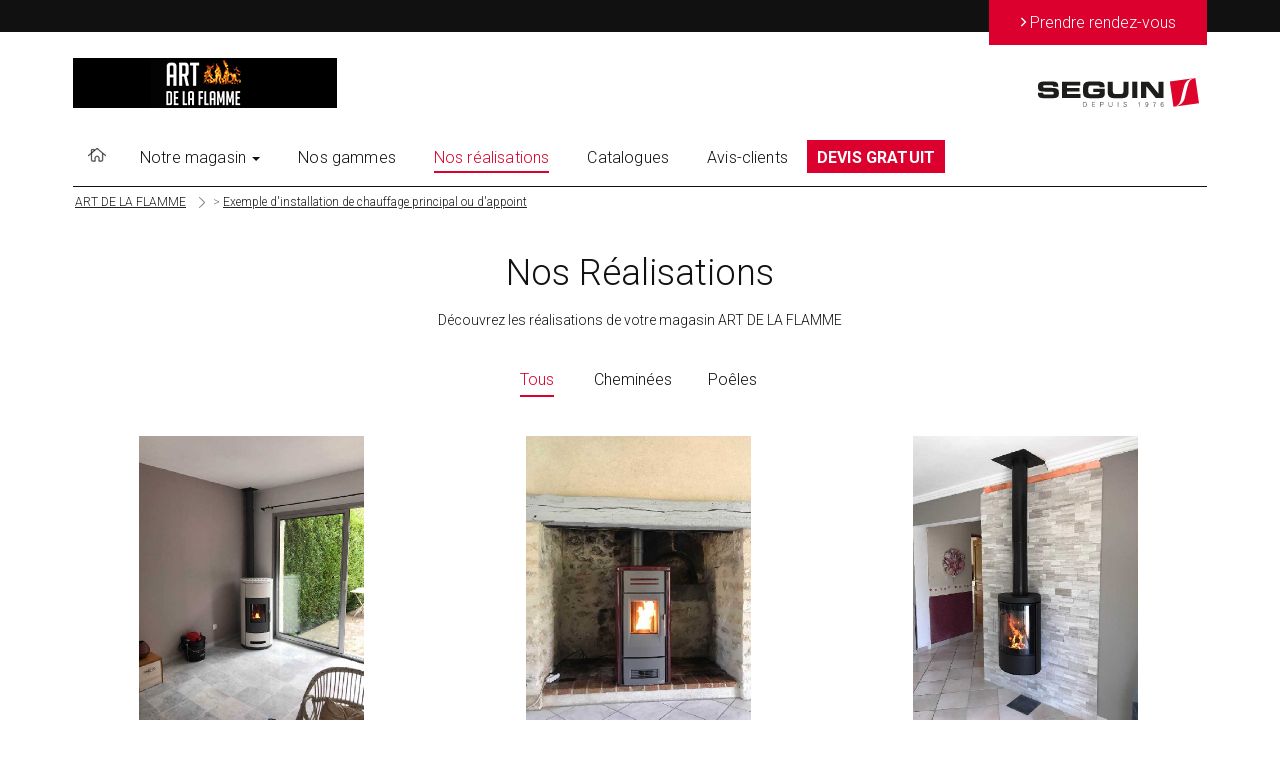

--- FILE ---
content_type: text/html; charset=UTF-8
request_url: https://www.seguin-coulommiers.com/nos-realisations.html
body_size: 4158
content:
<!DOCTYPE html>
<html lang="fr">
	<head>
	<meta charset="utf-8" />
	<!--[if IE]><meta http-equiv="x-ua-compatible" content="IE=9" /><![endif]-->
	<meta name="viewport" content="width=device-width, initial-scale=1.0">

		<title>Installation de poêle à granulés, cheminées, foyers à Coulommiers - Art de la flamme, Chemin&eacute;es et Po&ecirc;les &agrave; bois, gaz et granul&eacute;s</title>

	<meta name="description" content="ART DE LA FLAMME, votre revendeur Cheminées Seguin près de chez vous" />
	<meta name="keywords" content="Poele a bois, granule, cheminée, foyer, insert, poeles à gaz, insert à gaz, granulés, poeles" />
   <meta name="author" content="Art de la flamme, Chemin&eacute;es et Po&ecirc;les &agrave; bois, gaz et granul&eacute;s" />

	<meta property="og:title" content="Cheminées et poêles à bois, foyers, inserts à Coulommiers - Art de la flamme, Chemin&eacute;es et Po&ecirc;les &agrave; bois, gaz et granul&eacute;s"/>
	<meta property="og:url" content="https://www.seguin-coulommiers.com/"/>
	<meta property="og:site_name" content="Poele a bois, granule, cheminée, foyer, insert à Coulommiers - Art de la flamme, Chemin&eacute;es et Po&ecirc;les &agrave; bois, gaz et granul&eacute;s"/>
	<meta property="og:description" content="Cheminées et poêles à bois Art de la flamme, Chemin&eacute;es et Po&ecirc;les &agrave; bois, gaz et granul&eacute;s : constructeur et fabricant de cheminée design, contemporaine et rustique, de foyers et inserts en fonte. Distributeur exclusif Piazzetta, Vermont Castings et Hwam. Découvrez vite nos différentes gammes."/>
	
		<link rel="shortcut icon" type="image/x-icon" href="themes/seguin1/images/favicon.ico" />
   
		<link rel="stylesheet" href="themes/seguin1/vendor/bootstrap/css/bootstrap.min.css" type="text/css" media="all" />
	<link rel="stylesheet" href="themes/seguin1/vendor/slick/slick.css" type="text/css" media="all" />
	<link rel="stylesheet" href="themes/seguin1/vendor/magnific-popup/magnific-popup.css" type="text/css" media="all" />
	<link rel="stylesheet" href="themes/seguin1/vendor/bootstrap-select/css/bootstrap-select.min.css" type="text/css" media="all" />
	<link href="https://fonts.googleapis.com/css?family=Roboto:100,100i,300,300i,400,400i,500,500i,700,700i" rel="stylesheet" />
	
	
	<link rel="stylesheet" href="themes/seguin1/css/style.css" />

	
	<link rel="stylesheet" href="themes/seguin1/lib/fontawesome_5.7.2/css/all.css">

		<script src="themes/seguin1/vendor/jquery-1.12.4.min.js"></script>
	<script src="themes/seguin1/vendor/infobubble-compiled.js"></script>
	<script src="themes/seguin1/vendor/bootstrap/js/bootstrap.min.js"></script>
	<script src="themes/seguin1/vendor/slick/slick.min.js"></script>
	<script src="themes/seguin1/vendor/bootstrap-select/js/bootstrap-select.min.js"></script>
	<script src="themes/seguin1/vendor/magnific-popup/jquery.magnific-popup.min.js"></script>

		<script src="themes/seguin1/js/functions.min.js?ver=1.0.0"></script>
				<meta name="google-site-verification" content="p8M6KPRf4oqzA7iHal_bXVpcRmZXUqdNQFnXYFVfdeE" />
						<!-- Google A4  tag (gtag.js) -->
			<script async src="https://www.googletagmanager.com/gtag/js?id=G-KQLT11GK5L"></script>
			<script>
			  window.dataLayer = window.dataLayer || [];
			  function gtag(){dataLayer.push(arguments);}
			  gtag('js', new Date());

			  gtag('config', 'G-KQLT11GK5L');
			</script>

			
			</head>
<body>
<div class="wrapper wrapper-C7717000">
	<div class="bar">
		<div class="container container-C7717000">
			<a href="contact.html" class="btn btn-danger">
				<span class="arrow">&gt;</span> <span class="text">Prendre rendez-vous</span>
			</a>
		</div>
	</div>

	<header class="header">
		<nav class="navbar navbar-C7717000">
			<div class="container">
				<div class="navbar-header">
					<button type="button" class="navbar-toggle collapsed" data-toggle="collapse" data-target="#navbar" aria-expanded="false" aria-controls="navbar">
						<span class="sr-only">Toggle navigation</span>
						<span class="icon-bar"></span>
						<span class="icon-bar"></span>
						<span class="icon-bar"></span>
					</button>
					<a class="logo-site" href="https://www.seguin-coulommiers.com/" style="background:url(Uploads/200-C7717000-MAG01/logo.png) no-repeat 0 0;"></a>
											<div class="logo-seguin"></div>
									</div><br />

				<div id="navbar" class="navbar-collapse collapse">
					<ul class="nav navbar-nav">
						<li><a href="https://www.seguin-coulommiers.com/"><i class="ico-home"></i></a></li>
						<li class="dropdown ">
							<a href="javascript:void(0);" class="dropdown-toggle" data-toggle="dropdown" role="button" aria-haspopup="true" aria-expanded="false">Notre magasin <span class="caret"></span></a>
							<ul class="dropdown-menu">
																	<li ><a href="entreprise.html">Pr&eacute;sentation du magasin</a></li>
																	<li ><a href="services.html">Services</a></li>
								<li ><a href="zones-intervention.html">Zone d'intervention</a></li>
								<li ><a href="actus.html">Actualités</a></li>
								<li ><a href="plan-acces.html">Plan d&rsquo;acc&egrave;s</a></li>
								<li ><a href="contact.html">Contact</a></li>
							</ul>
						</li>
						<li ><a href="produits.html">Nos gammes</a></li>
						<li  class="active" ><a href="nos-realisations.html">Nos r&eacute;alisations</a></li>
						<li ><a href="catalogues.html">Catalogues</a></li>

												
													<li ><a href="avis-clients.html">Avis-clients</a></li>
												<li class="navlead "><a href="devis-gratuit.html">DEVIS GRATUIT</a></li>

					</ul>
				</div>
			</div>
		</nav>
	</header>
<div class="container container-C7717000">
	<ol class="breadcrumb breadcrumb-C7717000" itemscope itemtype="http://schema.org/BreadcrumbList">
		<li class="breadcrumb-item" itemprop="itemListElement" itemscope
				itemtype="http://schema.org/ListItem">
			<a itemprop="item" href="https://www.seguin-coulommiers.com/"><span itemprop="name">ART DE LA FLAMME</span></a><meta itemprop="position" content="1" />
		</li>

		<li class="breadcrumb-item active"  itemprop="itemListElement" itemscope
				itemtype="http://schema.org/ListItem">>
			<a itemprop="item" href="https://www.seguin-coulommiers.com/nos-realisations.html" ><span itemprop="name">Exemple d'installation de chauffage principal ou d'appoint</span></a><meta itemprop="position" content="2" />
		</li>
	</ol>

</div>
<section class="section">
	<div class="container">
		<div class="section-head">
			<h1 class="section-title">Nos R&eacute;alisations</h1>
			<h2 class="size-inherit">Découvrez les réalisations de votre magasin ART DE LA FLAMME</h2>
		</div>
		
		<div class="section-body">
			<div class="tabs">
				<div class="tabs-head">
					<nav class="tabs-nav">
						<ul>
							<li class="active">
								<a href="nos-realisations.html">Tous</a>
							</li>
							<li ><a href="realisations-cheminees.html">Cheminées</a></li><li ><a href="realisations-poeles.html">Poêles</a></li>						</ul>
					</nav><!-- /.tabs-nav -->
				</div><!-- /.tabs-head -->
				
				<div class="tabs-body">
										<div class="gallery">
						<div class="gallery-body">
							<div class="row">
																		<div class="col-md-4 col-sm-6">
											<div class="gallery-item">
												<a class="gallery-item-image" href="Uploads/200-C7717000-MAG01/photo-98d0344d008bc02814ed9874371d1f77.jpg">
													<img src="Uploads/200-C7717000-MAG01/photo-98d0344d008bc02814ed9874371d1f77-mini.jpg" alt="" />
												</a>
											</div>
										</div>
																				<div class="col-md-4 col-sm-6">
											<div class="gallery-item">
												<a class="gallery-item-image" href="Uploads/200-C7717000-MAG01/photo-9fd3bd290c476e00671e7f67d2d9fa9c.jpg">
													<img src="Uploads/200-C7717000-MAG01/photo-9fd3bd290c476e00671e7f67d2d9fa9c-mini.jpg" alt="" />
												</a>
											</div>
										</div>
																				<div class="col-md-4 col-sm-6">
											<div class="gallery-item">
												<a class="gallery-item-image" href="Uploads/200-C7717000-MAG01/photo-e23e8b45ec49a31581226be23d655f4a.jpg">
													<img src="Uploads/200-C7717000-MAG01/photo-e23e8b45ec49a31581226be23d655f4a-mini.jpg" alt="" />
												</a>
											</div>
										</div>
																				<div class="col-md-4 col-sm-6">
											<div class="gallery-item">
												<a class="gallery-item-image" href="Uploads/200-C7717000-MAG01/photo-0d50a3e158fcf96ae2a5716884f0ab96.jpg">
													<img src="Uploads/200-C7717000-MAG01/photo-0d50a3e158fcf96ae2a5716884f0ab96-mini.jpg" alt="" />
												</a>
											</div>
										</div>
																				<div class="col-md-4 col-sm-6">
											<div class="gallery-item">
												<a class="gallery-item-image" href="Uploads/200-C7717000-MAG01/photo-d22db4e24c188b48f826985442761f81.jpg">
													<img src="Uploads/200-C7717000-MAG01/photo-d22db4e24c188b48f826985442761f81-mini.jpg" alt="" />
												</a>
											</div>
										</div>
																	</div><!-- /.row -->
						</div><!-- /.gallery-body -->
											</div><!-- /.gallery -->
				</div><!-- /.tabs-body -->
			</div><!-- /.tabs -->
		</div><!-- /.section-body -->
	</div><!-- /.container -->
</section><!-- /.section -->

<div class="section-features features-C7717000">
	<div class="container">
		<div class="features">
			<div class="row">
				<div class="col-md-4">
					<div class="feature">
						<div class="feature-image">
							<i class="ico-flame-circle"></i>
						</div>

						<div class="feature-content">
							<h3 class="feature-title">Votre projet en ligne</h3>

							<p>D&eacute;crivez votre projet, un revendeur prendra contact avec vous...</p>
						</div>

						<div class="feature-actions">
							<a href="devis-gratuit.html" class="btn btn-danger">
								<span class="arrow">&gt;</span>

								<span class="text">D&eacute;marrer votre projet en ligne</span>
							</a>
						</div>
					</div>
				</div>
				
				<div class="col-md-4">
					<div class="feature">
						<div class="feature-image">
							<i class="ico-phone-circle"></i>
						</div>

						<div class="feature-content">
							<h3 class="feature-title">Notre &eacute;quipe &agrave; votre &eacute;coute</h3><!-- /.feature-title -->

							<p>Vous souhaitez discuter de votre projet et être conseillé par notre équipe ? Prenez rendez-vous avec l'un de nos conseillers.</p>
						</div>

						<div class="feature-actions">
							<a href="contact.html" class="btn btn-danger">
								<span class="arrow">&gt;</span>

								<span class="text">Prendre rendez-vous</span>
							</a>
						</div>
					</div>
				</div>
				
				<div class="col-md-4">
					<div class="feature">
						<div class="feature-image">
							<i class="ico-book-circle"></i>
						</div>

						<div class="feature-content">
							<h3 class="feature-title">Nos catalogues</h3>

							<p>Consulter tous nos catalogues et brochures.</p>
						</div>

						<div class="feature-actions">
							<a href="catalogues.html" class="btn btn-danger">
								<span class="arrow">&gt;</span>

								<span class="text">Demandez nos catalogues</span>
							</a>
						</div>
					</div>
				</div>
			</div>
		</div>
	</div>
</div>
		<div class="banner banner-C7717000">
			<div class="container blogdesc blogdesc-padding">
				Plus qu&#039;un m&eacute;tier, une passion			</div>
		</div>
				<section class="section-products">
			<div class="container">
				<header class="section-head">
					<h2 class="section-title">Les actualités de votre magasin</h2>
				</header>

				<div class="section-body">
					<div class="row">
													<div class="col-sm-4">
								<div class="product">
									<div class="product-image" style="background-image: url(Uploads/200-C7717000-MAG01/post-une-8ea34f2752d01bcadf88bde296b9585b-mini.jpg); "></div>
									<div class="product-body">
										<div class="product-head">
											<h3 class="product-title">LES IRR&Eacute;SISTIBLES : Pr&eacute;parez votre hiver et profitez du confort d&egrave;s maintenant !</h3>
											<span class="product-category"  style="color:white">_</span>
										</div>
									
										<div class="product-actions">
											<a href="article-les-irrsistibles--prparez-votre-hiver-et-profitez-du-confort-ds-maintenant-.html">Lire l&rsquo;article</a>
										</div>
									</div>
								</div>
							</div>
														<div class="col-sm-4">
								<div class="product">
									<div class="product-image" style="background-image: url(Uploads/200-C7717000-MAG01/post-une-558a34d7e1fca3ef8d32a7fd3bdac859-mini.jpg); "></div>
									<div class="product-body">
										<div class="product-head">
											<h3 class="product-title">LE MOIS SEGUIN : Pr&eacute;parez l&#039;Hiver en Douceur avec des Offres Exceptionnelles !</h3>
											<span class="product-category"  style="color:white">_</span>
										</div>
									
										<div class="product-actions">
											<a href="article-le-mois-seguin--prparez-lhiver-en-douceur-avec-des-offres-exceptionnelles-.html">Lire l&rsquo;article</a>
										</div>
									</div>
								</div>
							</div>
														<div class="col-sm-4">
								<div class="product">
									<div class="product-image" style="background-image: url(Uploads/200-C7717000-MAG01/post-une-7d49a680fef2e301d3f287e2c85569ba-mini.jpg); "></div>
									<div class="product-body">
										<div class="product-head">
											<h3 class="product-title">Profitez des Journ&eacute;es Volcaniques : Une &Eacute;ruption de Promotions !</h3>
											<span class="product-category"  style="color:white">_</span>
										</div>
									
										<div class="product-actions">
											<a href="article-profitez-des-journes-volcaniques--une-ruption-de-promotions-.html">Lire l&rsquo;article</a>
										</div>
									</div>
								</div>
							</div>
												</div>
				</div>
			</div>
		</section>
			<footer class="footer footer-C7717000">
		<div class="container">
			<div class="footer-body">
				<div class="row">
										<div class="col-md-9 col-md-offset-1">
						<div class="footer-content">
							<h2>ART DE LA FLAMME à Coulommiers : Exemple d'installation de chauffage principal ou d'appoint </h2>
													</div>
					</div>
					<div class="col-md-2">
						<div class="socials">
							<ul>
																									<li>
										<a href="https://www.facebook.com/Art-de-la-Flamme-418587251675691/" target="_blank">
											<i class="ico-facebook"></i>
										</a>
									</li>
																															</ul>
						</div>
					</div>
				</div>
			</div>

			<nav class="nav-footer nav-footer-C7717000">
				<ul>
					<li>
						<a href="https://garantie.seguin.fr/" target="_blank">D&eacute;claration de garantie</a>
					</li>
					<li>
						<a href="plan-acces.html">Plan d&rsquo;acc&egrave;s</a>
					</li>

					<li>
						<a href="contact.html">Contact</a>
					</li>

										<li>
						<a href="mentions-legales.html">Mentions l&eacute;gales</a>
					</li>
						
					<li>
						<a href="sitemap.html">Plan du site</a>
					</li>
				</ul>

				<small>© ART DE LA FLAMME 2026</small>
			</nav>
		</div>
	</footer>
</div>

<script src="//maps.google.com/maps/api/js?v=3&key=AIzaSyBNrKsT4f3k1RPIkJNpc1GcxPj6IguXOgY"></script>
<script src="themes/seguin1/js/functions.js?ver=1.0.0"></script>

<script type="application/ld+json">
{
  "@context":"http://schema.org",
  "@type":"LocalBusiness",
  "image": "https://www.seguin-coulommiers.com/Uploads/200-C7717000-MAG01/logo.png",
  "@id":"https://www.seguin-coulommiers.com/",
  "name":"Art de la flamme, Cheminées et Poêles à bois, gaz et granulés",
  "address":{
    "@type":"PostalAddress",
    "streetAddress":"39 RUE DE L'ORGEVAL ",
    "addressLocality":"COULOMMIERS",
    "postalCode":"77120",
    "addressCountry":"FR"
  },
  "geo":{
    "@type":"GeoCoordinates",
    "latitude":48.8021501,
    "longitude":3.0965644  },
  "telephone":"+33984105320"
}
</script>

</body>
</html>
